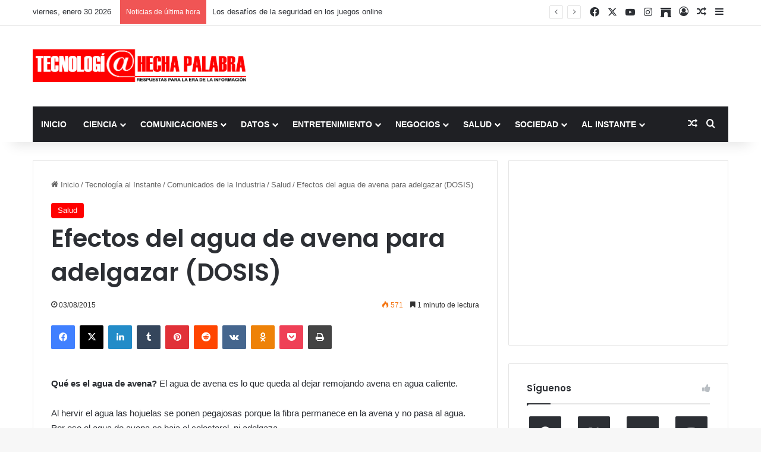

--- FILE ---
content_type: text/html; charset=utf-8
request_url: https://www.google.com/recaptcha/api2/aframe
body_size: 257
content:
<!DOCTYPE HTML><html><head><meta http-equiv="content-type" content="text/html; charset=UTF-8"></head><body><script nonce="2dEHPt0Y23xDYXTmMpgwxg">/** Anti-fraud and anti-abuse applications only. See google.com/recaptcha */ try{var clients={'sodar':'https://pagead2.googlesyndication.com/pagead/sodar?'};window.addEventListener("message",function(a){try{if(a.source===window.parent){var b=JSON.parse(a.data);var c=clients[b['id']];if(c){var d=document.createElement('img');d.src=c+b['params']+'&rc='+(localStorage.getItem("rc::a")?sessionStorage.getItem("rc::b"):"");window.document.body.appendChild(d);sessionStorage.setItem("rc::e",parseInt(sessionStorage.getItem("rc::e")||0)+1);localStorage.setItem("rc::h",'1769775791779');}}}catch(b){}});window.parent.postMessage("_grecaptcha_ready", "*");}catch(b){}</script></body></html>